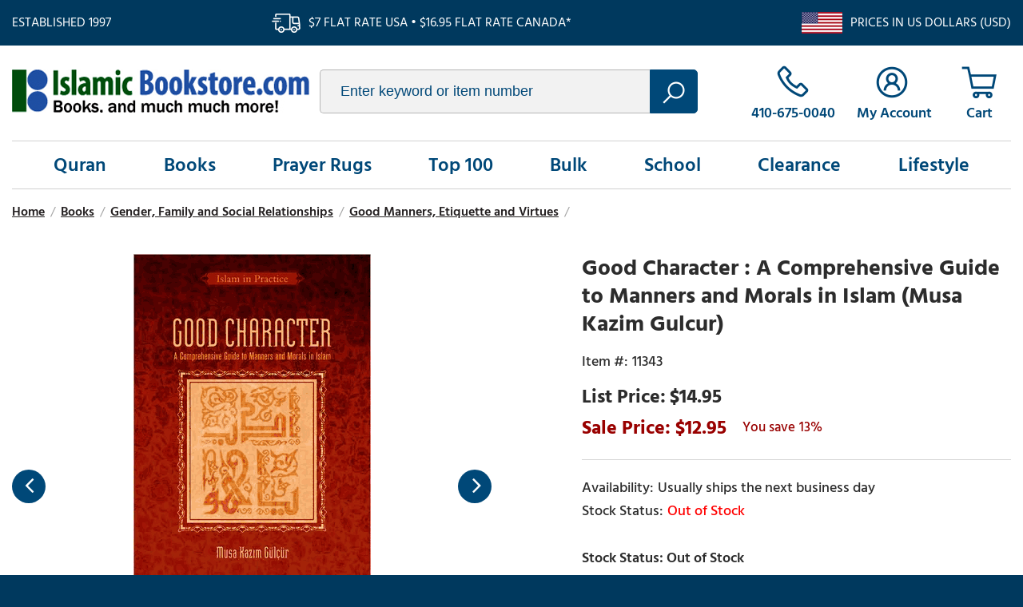

--- FILE ---
content_type: text/html
request_url: https://www.islamicbookstore.com/b11343.html
body_size: 7512
content:
<!DOCTYPE html PUBLIC "-//W3C//DTD XHTML 1.0 Strict//EN" "http://www.w3.org/TR/xhtml1/DTD/xhtml1-strict.dtd"><html><head><title>Good Character : A Comprehensive Guide to Manners and Morals in Islam (Musa Kazim Gulcur)</title><meta name="keywords" content="Good Character : A Comprehensive Guide to Manners and Morals in Islam (Musa Kazim Gulcur) " /><meta name="description" content="Based on the teaching of the Qur'an and the good examples set by the Prophet Muhammad, this collection of protocol describes exactly how Muslims must conduct themselves in certain situations such as greeting family and friends, eating, and visiting the sick and why proper conduct is such an important pillar of the Islamic faith.

About the Author:

Musa Kazim Gulcur is a lecturer at the Academy Foundation in Istanbul. He is the author of Character Education for Young Children and Adolescents" /><link rel="canonical" href="https://www.islamicbookstore.com/b11343.html" /><link type="text/css" rel="stylesheet" href="https://apps2.nakamoa.com/islamicbookstore/responsive/inline.css" /><meta name="viewport" content="width=device-width, initial-scale=1, minimum-scale=1.0, maximum-scale=1.0, user-scalable=no"></head><body itemscope="" itemtype="http://schema.org/WebPage" pageid="b11343"><section class="top flw white-font"><section class="wrapper"><div class="established fl">Established 1997</div><div class="ship fl">$7 flat rate USA � $16.95 flat rate Canada*</div><div class="us-ship fr">Prices in US Dollars (USD)</div></section></section><section class="white cb"><section class="wrapper"><header class="flw"><a href="https://www.islamicbookstore.com/" class="logo fl lazy nt" title="IslamicBookstore.com" data-src="logo.png">islamicbookstore.com</a><div class="search fl"><form method="get" action="search-results.html"><input type="text" placeholder="Enter keyword or item number" id="query" name="query"/><button type="submit"></button></form></div><div class="infos fr"><a href="tel:1-410-675-0040" class="phone"><span>410-675-0040</span></a><a href="https://myaccount.islamicbookstore.com/" class="accounts"><span>My Account</span></a><a href="https://order.store.turbify.net/islamicbookstore-com/cgi-bin/wg-order?islamicbookstore-com" class="cart" data-number="0"></a><a href="#" class="hamburger"></a></div></header><nav><ul class="links flw"><li><a href="quran.html" menu="0">Quran</a></li><li><a href="books.html" menu="1">Books</a></li><li><a href="gifts-prayer-rugs.html" menu="2">Prayer Rugs</a></li><li><a href="top100.html" menu="3">Top 100</a></li><li><a href="books-worship-and-spirituality-dawah-books-and-bulk-books-by-the-case.html" menu="4">Bulk</a></li><li><a href="children.html" menu="5">School</a></li><li><a href="clearance.html" menu="6">Clearance</a></li><li><a href="lifestyle.html" menu="7">Lifestyle</a></li></ul></nav><main><div class="content flw"><section class="content wrapper"><ul id=breadcrumbs itemscope itemtype="http://schema.org/BreadcrumbList"><li itemprop="itemListElement" itemscope itemtype="http://schema.org/ListItem"><a href="index.html" itemprop=item><span>Home</span><meta content="1" itemprop="position" /></a></li><li class=sep>/</li><li itemprop="itemListElement" itemscope itemtype="http://schema.org/ListItem"><a href="books.html" itemprop=item><span>Books</span><meta content="3" itemprop="position" /></a></li><li class=sep>/</li><li itemprop="itemListElement" itemscope itemtype="http://schema.org/ListItem"><a href="books-family--education-and-culture.html" itemprop=item><span>Gender, Family and Social Relationships</span><meta content="4" itemprop="position" /></a></li><li class=sep>/</li><li itemprop="itemListElement" itemscope itemtype="http://schema.org/ListItem"><a href="books-worship-and-spirituality-morals--manners--etiquettes-of-islamic-living.html" itemprop=item><span>Good Manners, Etiquette and Virtues</span><meta content="5" itemprop="position" /></a></li><li class=sep>/</li></ul><div class="product" itemscope="" itemtype="http://schema.org/Product"><meta content="islamicbookstore.com" itemprop="url" /><meta content="https://www.islamicbookstore.com/b11343.html" itemprop="name" /><meta content="11343" itemprop="sku" /><div class="itemtop flw"><div class="image-name"><div class="image"><a class="MagicZoom" id="nak-magic-zoom" data-options="" href="https://s.turbifycdn.com/aah/islamicbookstore-com/good-character-a-comprehensive-guide-to-manners-and-morals-in-islam-musa-kazim-gulcur-175.gif"><img src="https://s.turbifycdn.com/aah/islamicbookstore-com/good-character-a-comprehensive-guide-to-manners-and-morals-in-islam-musa-kazim-gulcur-176.gif" width="297" height="450" border="0" hspace="0" vspace="0" alt="Good Character : A Comprehensive Guide to Manners and Morals in Islam (Musa Kazim Gulcur)" /></a><div class="gallery"><a href="https://s.turbifycdn.com/aah/islamicbookstore-com/good-character-a-comprehensive-guide-to-manners-and-morals-in-islam-musa-kazim-gulcur-177.gif" data-image="https://s.turbifycdn.com/aah/islamicbookstore-com/good-character-a-comprehensive-guide-to-manners-and-morals-in-islam-musa-kazim-gulcur-178.gif" data-zoom-id="nak-magic-zoom" rel="insets"><img src="https://s.turbifycdn.com/aah/islamicbookstore-com/good-character-a-comprehensive-guide-to-manners-and-morals-in-islam-musa-kazim-gulcur-179.gif" width="66" height="100" border="0" hspace="0" vspace="0" alt="Good Character : A Comprehensive Guide to Manners and Morals in Islam (Musa Kazim Gulcur)" /></a><a href="https://s.turbifycdn.com/aah/islamicbookstore-com/good-character-a-comprehensive-guide-to-manners-and-morals-in-islam-musa-kazim-gulcur-180.gif" data-image="https://s.turbifycdn.com/aah/islamicbookstore-com/good-character-a-comprehensive-guide-to-manners-and-morals-in-islam-musa-kazim-gulcur-181.gif" data-zoom-id="nak-magic-zoom" rel="insets"><img src="https://s.turbifycdn.com/aah/islamicbookstore-com/good-character-a-comprehensive-guide-to-manners-and-morals-in-islam-musa-kazim-gulcur-182.gif" width="65" height="100" border="0" hspace="0" vspace="0" alt="Good Character : A Comprehensive Guide to Manners and Morals in Islam (Musa Kazim Gulcur)" /></a><a href="https://s.turbifycdn.com/aah/islamicbookstore-com/good-character-a-comprehensive-guide-to-manners-and-morals-in-islam-musa-kazim-gulcur-183.gif" data-image="https://s.turbifycdn.com/aah/islamicbookstore-com/good-character-a-comprehensive-guide-to-manners-and-morals-in-islam-musa-kazim-gulcur-184.gif" data-zoom-id="nak-magic-zoom" rel="insets"><img src="https://s.turbifycdn.com/aah/islamicbookstore-com/good-character-a-comprehensive-guide-to-manners-and-morals-in-islam-musa-kazim-gulcur-185.gif" width="58" height="100" border="0" hspace="0" vspace="0" alt="Good Character : A Comprehensive Guide to Manners and Morals in Islam (Musa Kazim Gulcur)" /></a><a href="https://s.turbifycdn.com/aah/islamicbookstore-com/good-character-a-comprehensive-guide-to-manners-and-morals-in-islam-musa-kazim-gulcur-186.gif" data-image="https://s.turbifycdn.com/aah/islamicbookstore-com/good-character-a-comprehensive-guide-to-manners-and-morals-in-islam-musa-kazim-gulcur-187.gif" data-zoom-id="nak-magic-zoom" rel="insets"><img src="https://s.turbifycdn.com/aah/islamicbookstore-com/good-character-a-comprehensive-guide-to-manners-and-morals-in-islam-musa-kazim-gulcur-188.gif" width="62" height="100" border="0" hspace="0" vspace="0" alt="Good Character : A Comprehensive Guide to Manners and Morals in Islam (Musa Kazim Gulcur)" /></a><a href="https://s.turbifycdn.com/aah/islamicbookstore-com/good-character-a-comprehensive-guide-to-manners-and-morals-in-islam-musa-kazim-gulcur-189.gif" data-image="https://s.turbifycdn.com/aah/islamicbookstore-com/good-character-a-comprehensive-guide-to-manners-and-morals-in-islam-musa-kazim-gulcur-190.gif" data-zoom-id="nak-magic-zoom" rel="insets"><img src="https://s.turbifycdn.com/aah/islamicbookstore-com/good-character-a-comprehensive-guide-to-manners-and-morals-in-islam-musa-kazim-gulcur-191.gif" width="57" height="100" border="0" hspace="0" vspace="0" alt="Good Character : A Comprehensive Guide to Manners and Morals in Islam (Musa Kazim Gulcur)" /></a><a href="https://s.turbifycdn.com/aah/islamicbookstore-com/good-character-a-comprehensive-guide-to-manners-and-morals-in-islam-musa-kazim-gulcur-192.gif" data-image="https://s.turbifycdn.com/aah/islamicbookstore-com/good-character-a-comprehensive-guide-to-manners-and-morals-in-islam-musa-kazim-gulcur-193.gif" data-zoom-id="nak-magic-zoom" rel="insets"><img src="https://s.turbifycdn.com/aah/islamicbookstore-com/good-character-a-comprehensive-guide-to-manners-and-morals-in-islam-musa-kazim-gulcur-194.gif" width="59" height="100" border="0" hspace="0" vspace="0" alt="Good Character : A Comprehensive Guide to Manners and Morals in Islam (Musa Kazim Gulcur)" /></a><a href="https://s.turbifycdn.com/aah/islamicbookstore-com/good-character-a-comprehensive-guide-to-manners-and-morals-in-islam-musa-kazim-gulcur-195.gif" data-image="https://s.turbifycdn.com/aah/islamicbookstore-com/good-character-a-comprehensive-guide-to-manners-and-morals-in-islam-musa-kazim-gulcur-196.gif" data-zoom-id="nak-magic-zoom" rel="insets"><img src="https://s.turbifycdn.com/aah/islamicbookstore-com/good-character-a-comprehensive-guide-to-manners-and-morals-in-islam-musa-kazim-gulcur-197.gif" width="59" height="100" border="0" hspace="0" vspace="0" alt="Good Character : A Comprehensive Guide to Manners and Morals in Islam (Musa Kazim Gulcur)" /></a><a href="https://s.turbifycdn.com/aah/islamicbookstore-com/good-character-a-comprehensive-guide-to-manners-and-morals-in-islam-musa-kazim-gulcur-198.gif" data-image="https://s.turbifycdn.com/aah/islamicbookstore-com/good-character-a-comprehensive-guide-to-manners-and-morals-in-islam-musa-kazim-gulcur-199.gif" data-zoom-id="nak-magic-zoom" rel="insets"><img src="https://s.turbifycdn.com/aah/islamicbookstore-com/good-character-a-comprehensive-guide-to-manners-and-morals-in-islam-musa-kazim-gulcur-200.gif" width="59" height="100" border="0" hspace="0" vspace="0" alt="Good Character : A Comprehensive Guide to Manners and Morals in Islam (Musa Kazim Gulcur)" /></a><a href="https://s.turbifycdn.com/aah/islamicbookstore-com/good-character-a-comprehensive-guide-to-manners-and-morals-in-islam-musa-kazim-gulcur-201.gif" data-image="https://s.turbifycdn.com/aah/islamicbookstore-com/good-character-a-comprehensive-guide-to-manners-and-morals-in-islam-musa-kazim-gulcur-202.gif" data-zoom-id="nak-magic-zoom" rel="insets"><img src="https://s.turbifycdn.com/aah/islamicbookstore-com/good-character-a-comprehensive-guide-to-manners-and-morals-in-islam-musa-kazim-gulcur-203.gif" width="59" height="100" border="0" hspace="0" vspace="0" alt="Good Character : A Comprehensive Guide to Manners and Morals in Islam (Musa Kazim Gulcur)" /></a><a href="https://s.turbifycdn.com/aah/islamicbookstore-com/good-character-a-comprehensive-guide-to-manners-and-morals-in-islam-musa-kazim-gulcur-204.gif" data-image="https://s.turbifycdn.com/aah/islamicbookstore-com/good-character-a-comprehensive-guide-to-manners-and-morals-in-islam-musa-kazim-gulcur-205.gif" data-zoom-id="nak-magic-zoom" rel="insets"><img src="https://s.turbifycdn.com/aah/islamicbookstore-com/good-character-a-comprehensive-guide-to-manners-and-morals-in-islam-musa-kazim-gulcur-206.gif" width="59" height="100" border="0" hspace="0" vspace="0" alt="Good Character : A Comprehensive Guide to Manners and Morals in Islam (Musa Kazim Gulcur)" /></a><a href="https://s.turbifycdn.com/aah/islamicbookstore-com/good-character-a-comprehensive-guide-to-manners-and-morals-in-islam-musa-kazim-gulcur-207.gif" data-image="https://s.turbifycdn.com/aah/islamicbookstore-com/good-character-a-comprehensive-guide-to-manners-and-morals-in-islam-musa-kazim-gulcur-208.gif" data-zoom-id="nak-magic-zoom" rel="insets"><img src="https://s.turbifycdn.com/aah/islamicbookstore-com/good-character-a-comprehensive-guide-to-manners-and-morals-in-islam-musa-kazim-gulcur-209.gif" width="58" height="100" border="0" hspace="0" vspace="0" alt="Good Character : A Comprehensive Guide to Manners and Morals in Islam (Musa Kazim Gulcur)" /></a><a href="https://s.turbifycdn.com/aah/islamicbookstore-com/good-character-a-comprehensive-guide-to-manners-and-morals-in-islam-musa-kazim-gulcur-210.gif" data-image="https://s.turbifycdn.com/aah/islamicbookstore-com/good-character-a-comprehensive-guide-to-manners-and-morals-in-islam-musa-kazim-gulcur-211.gif" data-zoom-id="nak-magic-zoom" rel="insets"><img src="https://s.turbifycdn.com/aah/islamicbookstore-com/good-character-a-comprehensive-guide-to-manners-and-morals-in-islam-musa-kazim-gulcur-212.gif" width="57" height="100" border="0" hspace="0" vspace="0" alt="Good Character : A Comprehensive Guide to Manners and Morals in Islam (Musa Kazim Gulcur)" /></a></div></div></div><div class="pit-name"><h1 itemprop="name">Good Character : A Comprehensive Guide to Manners and Morals in Islam (Musa Kazim Gulcur)</h1><form method="POST" action="https://order.store.turbify.net/islamicbookstore-com/cgi-bin/wg-order?islamicbookstore-com+b11343"><input name="vwitem" type="hidden" value="b11343" /><input name="vwcatalog" type="hidden" value="islamicbookstore-com" /><div class="pit" itemscope="" itemtype="http://schema.org/Offer" itemprop="offers"><meta content="USD" itemprop="priceCurrency" /><meta content="12.95" itemprop="price" /><link href="http://schema.org/InStock" itemprop="availability" /><link href="http://schema.org/NewCondition" itemprop="itemCondition" /><div class="table"><div class="row"><div class="code">11343</div></div><div class="row price"><div>$14.95</div></div><div class="row pricing"><div class="sale">12.95</div><span class="yousave">13%</span></div><div class="row"><div class="availability">Usually ships the next business day</div><div class="stockinfo" id="cf-avail"></div></div><div class="row atc"><div class="qty fl"><select name=vwquantity><option value="1">1</option><option value="2">2</option><option value="3">3</option><option value="4">4</option><option value="5">5</option><option value="6">6</option><option value="7">7</option><option value="8">8</option><option value="9">9</option><option value="10">10</option><option value="11">11</option><option value="12">12</option><option value="13">13</option><option value="14">14</option><option value="15">15</option><option value="16">16</option><option value="17">17</option><option value="18">18</option><option value="19">19</option><option value="20">20</option><option value="21">21</option><option value="22">22</option><option value="23">23</option><option value="24">24</option><option value="25">25</option><option value="26">26</option><option value="27">27</option><option value="28">28</option><option value="29">29</option><option value="30">30</option><option value="31">31</option><option value="32">32</option><option value="33">33</option><option value="34">34</option><option value="35">35</option><option value="36">36</option><option value="37">37</option><option value="38">38</option><option value="39">39</option><option value="40">40</option><option value="41">41</option><option value="42">42</option><option value="43">43</option><option value="44">44</option><option value="45">45</option><option value="46">46</option><option value="47">47</option><option value="48">48</option><option value="49">49</option><option value="more">50+</option></select></div><div class="btn fl"><input type="submit" value="Add To Cart" /></div></div><div class="row addthis"><div class="sharethis-inline-share-buttons"></div></div></div></div><input type="hidden" name=".autodone" value="https://www.islamicbookstore.com/b11343.html" /></form></div></div><div class="itembottom cb"><div class="tabs"><h3><a href="#" class=" opened">Description</a></h3><div class="tab opened"><div class="caption" itemprop="description"><p><b>ISBN:  </b> 9781597841344 <BR><b>Author:  </b> Musa Kazim Gulcur <BR><b>Publisher:  </b> Tughra Books (2009) <BR><b>Pages:  </b> 200  <b>Binding: </b> Paperback <BR><BR><b> Description from the publisher: </b><BR><BR> Based on the teaching of the Qur'an and the good examples set by the Prophet Muhammad, this collection of protocol describes exactly how Muslims must conduct themselves in certain situations such as greeting family and friends, eating, and visiting the sick and why proper conduct is such an important pillar of the Islamic faith.</p><p>About the Author:</p><p>Musa Kazim Gulcur is a lecturer at the Academy Foundation in Istanbul. He is the author of Character Education for Young Children and Adolescents</p></div></div><h3><a href="#" class="">Reviews</a></h3><div class="tab"><div id=lkProductReviews><div class="lkReviewsTop"><div class=lkGeneralReview><a href=# class=lkWriteReview>&nbsp;</a></div><div class=lkToolBar></div></div><div class=lkReviews></div></div></div></div><div class="areas recently flw cb"></div></div></div></section></div><section class="shop-points cb"><h3>Why Buy From Us</h3><div class="points"><a href="#" class="return-point"><i class="lazy" data-src="returns.png"></i><h4>30-Day Return Policy</h4><p>We stand behind every product we sell, and will accept returns within 30 days.</p></a><a href="#" class="accessible-point"><i class="lazy" data-src="accessible.png"></i><h4>Always Accessible</h4><p>Call us, email us, or pick up an order in Baltimore. We're here for you.</p></a><a href="#" class="selection-point"><i class="lazy" data-src="selection.png"></i><h4>Super Selection</h4><p>We stock and offer next-day dispatch of thousands of products relevant to Islam and Muslims.</p></a></div></section></main></section></section><footer class="white-font cb"><section class="newsletter-socials flw"><section class="wrapper"><div class="newsletter fl"><span class="ntitle fl">Join Our Mailing List</span><form name="previewForm" method="post" action="https://secure.campaigner.com/CSB/Public/ProcessHostedForm.aspx" id="previewForm" enctype="multipart/form-data" target="_blank">
                        <input type="email" name="1864285FF" contactattributeid="1864285" /><input type="submit" value="join" /><a href="privacypolicy.html">We respect your privacy</a>

<input type="hidden" name="__VIEWSTATEGENERATOR" id="__VIEWSTATEGENERATOR" value="5523BD75">
<input type="hidden" name="FormInfo" id="FormInfo" value="570b8ae1-03a7-468e-8740-51761ab2ff63">
<input type="hidden" name="AccId" id="AccId" value="4a01">

                    </form>



<script type="text/javascript">
//<![cdata[
var theForm = document.forms['previewForm'];
if (!theForm) {
    theForm = document.previewForm;
}
function __doPostBack(eventTarget, eventArgument) {
    if (!theForm.onsubmit || (theForm.onsubmit() != false)) {
        theForm.__EVENTTARGET.value = eventTarget;
        theForm.__EVENTARGUMENT.value = eventArgument;
        theForm.submit();
    }
}
//]]>
</script></div><div class="socials fr"><a href="https://www.facebook.com/islamicbookstoreUSA/?ref=ts" target="new" class="icon-facebook"></a>
                     <a href="https://www.youtube.com/channel/UCFOQNP9LQZaXUq2QHdv5lFQ" target="new" class="icon-youtube"></a></div></section></section><div id="menus"><div class="menu-dd" menu="0"><div class="column"><a href="books-the-holy-qur-an-in-arabic.html" class="headline"><b><big><center>Qur'an in Arabic</b></big></center></a><a href="books-english-translations-of-the-qur-an.html"><b><big><center>English <br>Translations <br>of the Quran</b></big></center></a><a href="books-the-holy-qur-an-in-arabic.html"><b><big><center>Qur'an in Arabic</b></big></center></a><a href="books-the-qur-an-commentaries-of-the-qur-an.html"><big><b><center>Commentaries <br>of the Quran</big></b></center></a><a href="tajwidiqurans.html"><b><big><center>Tajweed Qurans</b></big></center></a></div><div class="column"><span class="headline">Specials</span><a href="books-the-qur-an-introductions-to-the-qur-an--its-style-and-themes--and-its-scientific-proofs.html"><b><big><center>Qur'anic Teachings,<br> Introductions, Themes, <br>Miraculous Nature</b></big></center></a><a href="books-the-qur-an-qur-anic-language--vocabulary--writing--and-guides-to-read-recite-the-qur-anic-arab.html"><b><big><center>Quranic Language <br>and Vocabulary</b></big></center></a></div><div class="column"><span class="headline">Others</span><a href="books-the-qur-an-arabic-language-and-courses-on-learning-arabic.html"><b><big><center>Arabic Language <br>and Courses on <br>Learning Arabic</b></big></center></a><a href="books-the-qur-an-dictionaries-of-the-arabic-language.html"><b><big><center>Dictionaries of <br>the Arabic Language</b></big></center></a></div></div><li><a href="quran.html" menu="0">Quran</a></li><li><a href="books.html" menu="1">Books</a></li><li><a href="gifts-prayer-rugs.html" menu="2">Prayer Rugs</a></li><li><a href="top100.html" menu="3">Top 100</a></li><li><a href="books-worship-and-spirituality-dawah-books-and-bulk-books-by-the-case.html" menu="4">Bulk</a></li><li><a href="children.html" menu="5">School</a></li><li><a href="clearance.html" menu="6">Clearance</a></li><li><a href="lifestyle.html" menu="7">Lifestyle</a></li></div><section class="bottom-links wrapper cb"><div class="columns col1"><h3>Shopping</h3><div><a href="quran.html">Quran</a><a href="books.html">Books</a><a href="gifts-prayer-rugs.html">Prayer Rugs</a><a href="top100.html">Top 100</a></div><div><a href="new.html">New on our Shelves</a><a href="hadith.html">Major Hadith Collections</a><a href="maqdis.html">Maqdis Qurans</a><a href="school1.html">Popular Islamic School Curriculums</a></div></div><div class="columns col2"><h3>Company</h3>
                <a href="info.html">About Us</a>
                <a href="faqs.html">FAQs</a>
                <a href="contact.html">Contact Us</a>
                <a href="shipping.html">Shipping</a></div><div class="columns col3"><h3>Account</h3>
                <a href="https://myaccount.islamicbookstore.com/">My Account</a>
                <a href="https://myaccount.islamicbookstore.com/mod_orderStatus/">Order Status</a>
                <a href="https://order.store.turbify.net/islamicbookstore-com/cgi-bin/wg-order?islamicbookstore-com">Cart</a></div><div class="columns col4"><h3>Customer Service</h3>
                <a href="tel:1-410-675-0040">410-675-0040</a>
                <a href="mail:service@Islamic-Bookstore.net">Email Us</a>
    <a href="catalog.html">Request a Catalog</a></div></section><section class="copyright-payments wrapper"><div class="copyright-links fl"><span class="copyright fl">&copy;<span id="copyrightyear"></span> IslamicBookstore.com All rights reserved.</span><div class="fl"><a href="privacypolicy.html">Privacy</a>
                    <a href="ind.html">Site Map</a></div></div><div class="payments fr"><img class="lazy" data-src="payments.png" alt="We accept visa, mc, discover, paypal, amex" /></div></section></footer><script type="text/javascript">
//<![CDATA[
window.RESOURCE_PATH = "https://apps2.nakamoa.com/islamicbookstore/responsive/";window.pageId = "b11343";window.isProduct = true;window.isSection = false;//]]>
</script><script type="text/javascript" src="https://apps2.nakamoa.com/islamicbookstore/responsive/responsive.js"></script><script type="text/javascript">
//<![CDATA[
var nakReviewConfiguration={store_id:"iTfP5BLw",store:"islamicbookstore-com",productId:"b11343",productName:"Good Character : A Comprehensive Guide to Manners and Morals in Islam (Musa Kazim Gulcur)",productCode:"11343",totalReviews:0,writeReviewWindowWidth: 560, writeReviewWindowHeight: 590};//]]>
</script><script type="application/ld+json">
{ "@context" : "http://schema.org",
  "@type" : "Organization",
  "legalName" : "IslamicBookstore",
  "url" : "https://IslamicBookstore.com/",
  "contactPoint" : [{
    "@type" : "ContactPoint",
    "telephone" : "+1-410-675-0040",
    "contactType" : "customer service"
  }],
  "logo" : "https://apps2.nakamoa.com/islamicbookstore/responsive/logo.png",
  "sameAs" : [ "https://www.facebook.com/islamicbookstoreUSA/"
]
}
</script>
<script type="application/ld+json">
{
  "@context" : "http://schema.org",
  "@type" : "WebSite", 
  "name" : "IslamicBookstore",
  "url" : "https://IslamicBookstore.com/",
  "potentialAction" : {
    "@type" : "SearchAction",
    "target" : "https://www.IslamicBookstore.com/searchresults.html?query={search_term}",
    "query-input" : "required name=search_term"
  }                     
}
</script></body>
<script type="text/javascript">var PAGE_ATTRS = {'storeId': 'islamicbookstore-com', 'itemId': 'b11343', 'isOrderable': '1', 'name': 'Good Character : A Comprehensive Guide to Manners and Morals in Islam (Musa Kazim Gulcur�', 'salePrice': '12.95', 'listPrice': '14.95', 'brand': '', 'model': '', 'promoted': '', 'createTime': '1768943247', 'modifiedTime': '1768943247', 'catNamePath': 'Books > Gender, Family and Social Relationships > Good Manners, Etiquette and Virtues', 'upc': ''};</script><!-- Google tag (gtag.js) -->  <script async src='https://www.googletagmanager.com/gtag/js?id=UA-110382785-1'></script><script> window.dataLayer = window.dataLayer || [];  function gtag(){dataLayer.push(arguments);}  gtag('js', new Date());  gtag('config', 'UA-110382785-1');</script><script> var YStore = window.YStore || {}; var GA_GLOBALS = window.GA_GLOBALS || {}; var GA_CLIENT_ID; try { YStore.GA = (function() { var isSearchPage = (typeof(window.location) === 'object' && typeof(window.location.href) === 'string' && window.location.href.indexOf('nsearch') !== -1); var isProductPage = (typeof(PAGE_ATTRS) === 'object' && PAGE_ATTRS.isOrderable === '1' && typeof(PAGE_ATTRS.name) === 'string'); function initGA() { } function setProductPageView() { PAGE_ATTRS.category = PAGE_ATTRS.catNamePath.replace(/ > /g, '/'); PAGE_ATTRS.category = PAGE_ATTRS.category.replace(/>/g, '/'); gtag('event', 'view_item', { currency: 'USD', value: parseFloat(PAGE_ATTRS.salePrice), items: [{ item_name: PAGE_ATTRS.name, item_category: PAGE_ATTRS.category, item_brand: PAGE_ATTRS.brand, price: parseFloat(PAGE_ATTRS.salePrice) }] }); } function defaultTrackAddToCart() { var all_forms = document.forms; document.addEventListener('DOMContentLoaded', event => { for (var i = 0; i < all_forms.length; i += 1) { if (typeof storeCheckoutDomain != 'undefined' && storeCheckoutDomain != 'order.store.turbify.net') { all_forms[i].addEventListener('submit', function(e) { if (typeof(GA_GLOBALS.dont_track_add_to_cart) !== 'undefined' && GA_GLOBALS.dont_track_add_to_cart === true) { return; } e = e || window.event; var target = e.target || e.srcElement; if (typeof(target) === 'object' && typeof(target.id) === 'string' && target.id.indexOf('yfc') === -1 && e.defaultPrevented === true) { return } e.preventDefault(); vwqnty = 1; if( typeof(target.vwquantity) !== 'undefined' ) { vwqnty = target.vwquantity.value; } if( vwqnty > 0 ) { gtag('event', 'add_to_cart', { value: parseFloat(PAGE_ATTRS.salePrice), currency: 'USD', items: [{ item_name: PAGE_ATTRS.name, item_category: PAGE_ATTRS.category, item_brand: PAGE_ATTRS.brand, price: parseFloat(PAGE_ATTRS.salePrice), quantity: e.target.vwquantity.value }] }); if (typeof(target) === 'object' && typeof(target.id) === 'string' && target.id.indexOf('yfc') != -1) { return; } if (typeof(target) === 'object') { target.submit(); } } }) } } }); } return { startPageTracking: function() { initGA(); if (isProductPage) { setProductPageView(); if (typeof(GA_GLOBALS.dont_track_add_to_cart) === 'undefined' || GA_GLOBALS.dont_track_add_to_cart !== true) { defaultTrackAddToCart() } } }, trackAddToCart: function(itemsList, callback) { itemsList = itemsList || []; if (itemsList.length === 0 && typeof(PAGE_ATTRS) === 'object') { if (typeof(PAGE_ATTRS.catNamePath) !== 'undefined') { PAGE_ATTRS.category = PAGE_ATTRS.catNamePath.replace(/ > /g, '/'); PAGE_ATTRS.category = PAGE_ATTRS.category.replace(/>/g, '/') } itemsList.push(PAGE_ATTRS) } if (itemsList.length === 0) { return; } var ga_cartItems = []; var orderTotal = 0; for (var i = 0; i < itemsList.length; i += 1) { var itemObj = itemsList[i]; var gaItemObj = {}; if (typeof(itemObj.id) !== 'undefined') { gaItemObj.id = itemObj.id } if (typeof(itemObj.name) !== 'undefined') { gaItemObj.name = itemObj.name } if (typeof(itemObj.category) !== 'undefined') { gaItemObj.category = itemObj.category } if (typeof(itemObj.brand) !== 'undefined') { gaItemObj.brand = itemObj.brand } if (typeof(itemObj.salePrice) !== 'undefined') { gaItemObj.price = itemObj.salePrice } if (typeof(itemObj.quantity) !== 'undefined') { gaItemObj.quantity = itemObj.quantity } ga_cartItems.push(gaItemObj); orderTotal += parseFloat(itemObj.salePrice) * itemObj.quantity; } gtag('event', 'add_to_cart', { value: orderTotal, currency: 'USD', items: ga_cartItems }); } } })(); YStore.GA.startPageTracking() } catch (e) { if (typeof(window.console) === 'object' && typeof(window.console.log) === 'function') { console.log('Error occurred while executing Google Analytics:'); console.log(e) } } </script> <script type="text/javascript">
csell_env = 'ue1';
 var storeCheckoutDomain = 'order.store.turbify.net';
</script>

<script type="text/javascript">
  function toOSTN(node){
    if(node.hasAttributes()){
      for (const attr of node.attributes) {
        node.setAttribute(attr.name,attr.value.replace(/(us-dc1-order|us-dc2-order|order)\.(store|stores)\.([a-z0-9-]+)\.(net|com)/g, storeCheckoutDomain));
      }
    }
  };
  document.addEventListener('readystatechange', event => {
  if(typeof storeCheckoutDomain != 'undefined' && storeCheckoutDomain != "order.store.turbify.net"){
    if (event.target.readyState === "interactive") {
      fromOSYN = document.getElementsByTagName('form');
        for (let i = 0; i < fromOSYN.length; i++) {
          toOSTN(fromOSYN[i]);
        }
      }
    }
  });
</script>
<script type="text/javascript">
// Begin Store Generated Code
 </script> <script type="text/javascript" src="https://s.turbifycdn.com/lq/ult/ylc_1.9.js" ></script> <script type="text/javascript" src="https://s.turbifycdn.com/ae/lib/smbiz/store/csell/beacon-a9518fc6e4.js" >
</script>
<script type="text/javascript">
// Begin Store Generated Code
 csell_page_data = {}; csell_page_rec_data = []; ts='TOK_STORE_ID';
</script>
<script type="text/javascript">
// Begin Store Generated Code
function csell_GLOBAL_INIT_TAG() { var csell_token_map = {}; csell_token_map['TOK_SPACEID'] = '2022276099'; csell_token_map['TOK_URL'] = ''; csell_token_map['TOK_STORE_ID'] = 'islamicbookstore-com'; csell_token_map['TOK_ITEM_ID_LIST'] = 'b11343'; csell_token_map['TOK_ORDER_HOST'] = 'order.store.turbify.net'; csell_token_map['TOK_BEACON_TYPE'] = 'prod'; csell_token_map['TOK_RAND_KEY'] = 't'; csell_token_map['TOK_IS_ORDERABLE'] = '1';  c = csell_page_data; var x = (typeof storeCheckoutDomain == 'string')?storeCheckoutDomain:'order.store.turbify.net'; var t = csell_token_map; c['s'] = t['TOK_SPACEID']; c['url'] = t['TOK_URL']; c['si'] = t[ts]; c['ii'] = t['TOK_ITEM_ID_LIST']; c['bt'] = t['TOK_BEACON_TYPE']; c['rnd'] = t['TOK_RAND_KEY']; c['io'] = t['TOK_IS_ORDERABLE']; YStore.addItemUrl = 'http%s://'+x+'/'+t[ts]+'/ymix/MetaController.html?eventName.addEvent&cartDS.shoppingcart_ROW0_m_orderItemVector_ROW0_m_itemId=%s&cartDS.shoppingcart_ROW0_m_orderItemVector_ROW0_m_quantity=1&ysco_key_cs_item=1&sectionId=ysco.cart&ysco_key_store_id='+t[ts]; } 
</script>
<script type="text/javascript">
// Begin Store Generated Code
function csell_REC_VIEW_TAG() {  var env = (typeof csell_env == 'string')?csell_env:'prod'; var p = csell_page_data; var a = '/sid='+p['si']+'/io='+p['io']+'/ii='+p['ii']+'/bt='+p['bt']+'-view'+'/en='+env; var r=Math.random(); YStore.CrossSellBeacon.renderBeaconWithRecData(p['url']+'/p/s='+p['s']+'/'+p['rnd']+'='+r+a); } 
</script>
<script type="text/javascript">
// Begin Store Generated Code
var csell_token_map = {}; csell_token_map['TOK_PAGE'] = 'p'; csell_token_map['TOK_CURR_SYM'] = '$'; csell_token_map['TOK_WS_URL'] = 'https://islamicbookstore-com.csell.store.turbify.net/cs/recommend?itemids=b11343&location=p'; csell_token_map['TOK_SHOW_CS_RECS'] = 'true';  var t = csell_token_map; csell_GLOBAL_INIT_TAG(); YStore.page = t['TOK_PAGE']; YStore.currencySymbol = t['TOK_CURR_SYM']; YStore.crossSellUrl = t['TOK_WS_URL']; YStore.showCSRecs = t['TOK_SHOW_CS_RECS']; </script> <script type="text/javascript" src="https://s.turbifycdn.com/ae/store/secure/recs-1.3.2.2.js" ></script> <script type="text/javascript" >
</script>
</html>
<!-- html104.prod.store.e1a.lumsb.com Wed Jan 21 00:57:57 PST 2026 -->
